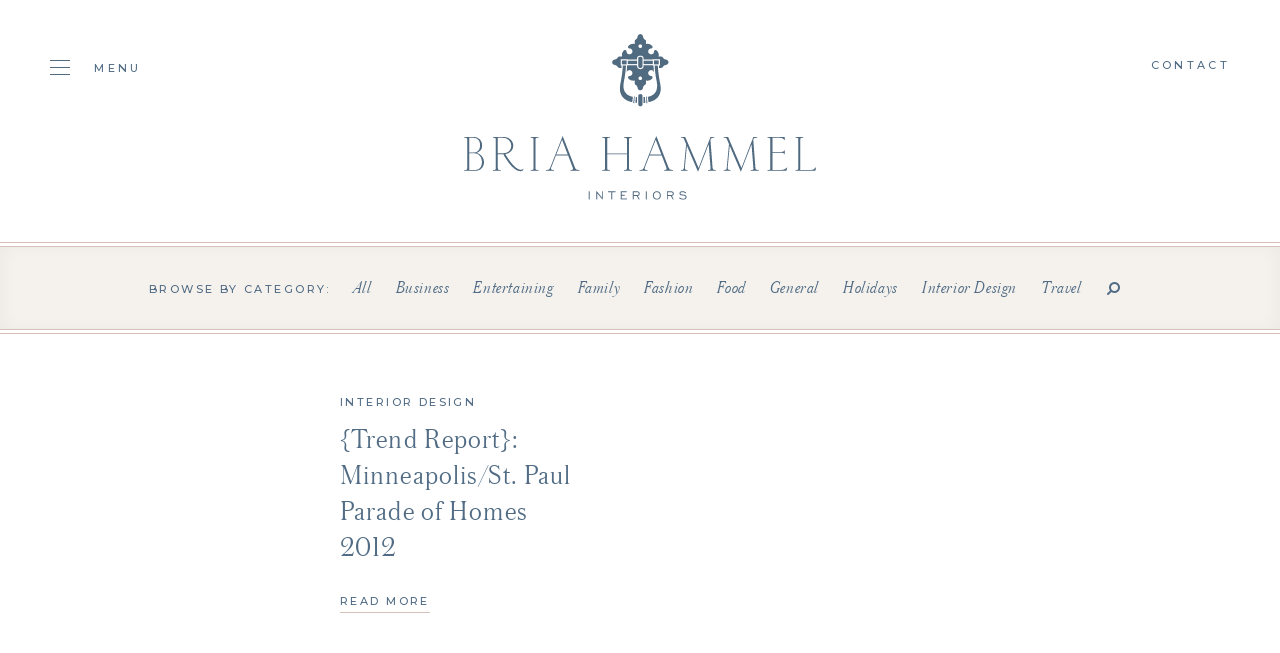

--- FILE ---
content_type: text/html; charset=UTF-8
request_url: https://briahammelinteriors.com/tag/strie-tile/
body_size: 4862
content:
<!doctype html><html lang="en"><head><meta charset="utf-8"><link media="all" href="https://briahammelinteriors.com/wp-content/cache/autoptimize/css/autoptimize_0319c3d2521bde3811821dffd9aebd75.css" rel="stylesheet"><link media="screen" href="https://briahammelinteriors.com/wp-content/cache/autoptimize/css/autoptimize_c373ff8496d24b4d524560b2d315e9d1.css" rel="stylesheet"><title>strie tile Archives | Bria Hammel Interiors</title><meta name="viewport" content="width=device-width, initial-scale=1, maximum-scale=1, user-scalable=0"> <noscript><style type="text/css">#overlay{display:none}</style></noscript><link rel="stylesheet" href="//fonts.googleapis.com/css?family=Montserrat:400,500"><link rel="stylesheet" href="//maxcdn.bootstrapcdn.com/font-awesome/4.7.0/css/font-awesome.min.css"><meta name='robots' content='index, follow, max-image-preview:large, max-snippet:-1, max-video-preview:-1' /><link rel="canonical" href="https://briahammelinteriors.com/tag/strie-tile/" /><meta property="og:locale" content="en_US" /><meta property="og:type" content="article" /><meta property="og:title" content="strie tile Archives | Bria Hammel Interiors" /><meta property="og:url" content="https://briahammelinteriors.com/tag/strie-tile/" /><meta property="og:site_name" content="Bria Hammel Interiors" /><meta property="og:image" content="https://briahammelinteriors.com/wp-content/uploads/2019/05/og.jpg" /><meta property="og:image:width" content="1200" /><meta property="og:image:height" content="600" /><meta property="og:image:type" content="image/jpeg" /><meta name="twitter:card" content="summary_large_image" /> <script type="application/ld+json" class="yoast-schema-graph">{"@context":"https://schema.org","@graph":[{"@type":"CollectionPage","@id":"https://briahammelinteriors.com/tag/strie-tile/","url":"https://briahammelinteriors.com/tag/strie-tile/","name":"strie tile Archives | Bria Hammel Interiors","isPartOf":{"@id":"https://briahammelinteriors.com/#website"},"primaryImageOfPage":{"@id":"https://briahammelinteriors.com/tag/strie-tile/#primaryimage"},"image":{"@id":"https://briahammelinteriors.com/tag/strie-tile/#primaryimage"},"thumbnailUrl":"","breadcrumb":{"@id":"https://briahammelinteriors.com/tag/strie-tile/#breadcrumb"},"inLanguage":"en-US"},{"@type":"ImageObject","inLanguage":"en-US","@id":"https://briahammelinteriors.com/tag/strie-tile/#primaryimage","url":"","contentUrl":""},{"@type":"BreadcrumbList","@id":"https://briahammelinteriors.com/tag/strie-tile/#breadcrumb","itemListElement":[{"@type":"ListItem","position":1,"name":"Home","item":"https://briahammelinteriors.com/"},{"@type":"ListItem","position":2,"name":"strie tile"}]},{"@type":"WebSite","@id":"https://briahammelinteriors.com/#website","url":"https://briahammelinteriors.com/","name":"Bria Hammel Interiors","description":"","publisher":{"@id":"https://briahammelinteriors.com/#organization"},"potentialAction":[{"@type":"SearchAction","target":{"@type":"EntryPoint","urlTemplate":"https://briahammelinteriors.com/?s={search_term_string}"},"query-input":{"@type":"PropertyValueSpecification","valueRequired":true,"valueName":"search_term_string"}}],"inLanguage":"en-US"},{"@type":"Organization","@id":"https://briahammelinteriors.com/#organization","name":"Bria Hammel Interiors","url":"https://briahammelinteriors.com/","logo":{"@type":"ImageObject","inLanguage":"en-US","@id":"https://briahammelinteriors.com/#/schema/logo/image/","url":"https://briahammelinteriors.com/wp-content/uploads/2019/05/logo.png","contentUrl":"https://briahammelinteriors.com/wp-content/uploads/2019/05/logo.png","width":353,"height":166,"caption":"Bria Hammel Interiors"},"image":{"@id":"https://briahammelinteriors.com/#/schema/logo/image/"},"sameAs":["https://www.facebook.com/BriaHammelInteriors/","https://instagram.com/briahammelinteriors/","https://www.pinterest.com/BriaHammel/"]}]}</script> <link rel='dns-prefetch' href='//static.klaviyo.com' /><link rel="alternate" type="application/rss+xml" title="Bria Hammel Interiors &raquo; strie tile Tag Feed" href="https://briahammelinteriors.com/tag/strie-tile/feed/" /> <script type="text/javascript" src="https://briahammelinteriors.com/wp-includes/js/jquery/jquery.min.js?ver=3.7.1" id="jquery-core-js"></script> <script type="text/javascript" src="https://briahammelinteriors.com/wp-includes/js/jquery/jquery-migrate.min.js?ver=3.4.1" id="jquery-migrate-js"></script> <link rel="https://api.w.org/" href="https://briahammelinteriors.com/wp-json/" /><link rel="alternate" title="JSON" type="application/json" href="https://briahammelinteriors.com/wp-json/wp/v2/tags/128" /><link rel="EditURI" type="application/rsd+xml" title="RSD" href="https://briahammelinteriors.com/xmlrpc.php?rsd" /><meta name="generator" content="WordPress 6.8.3" /><link rel="icon" href="https://briahammelinteriors.com/wp-content/uploads/2019/05/cropped-door-knocker-32x32.jpg" sizes="32x32" /><link rel="icon" href="https://briahammelinteriors.com/wp-content/uploads/2019/05/cropped-door-knocker-192x192.jpg" sizes="192x192" /><link rel="apple-touch-icon" href="https://briahammelinteriors.com/wp-content/uploads/2019/05/cropped-door-knocker-180x180.jpg" /><meta name="msapplication-TileImage" content="https://briahammelinteriors.com/wp-content/uploads/2019/05/cropped-door-knocker-270x270.jpg" /> <script src="//ajax.googleapis.com/ajax/libs/jquery/1.12.4/jquery.min.js"></script> <script>window.jQuery || document.write('<script src="https://briahammelinteriors.com/wp-content/themes/bhi/js/jquery-1.12.4.min.js"><\/script>')</script> <script src="https://kit.fontawesome.com/9a71a2c1ee.js" crossorigin="anonymous"></script>  <script async src="https://www.googletagmanager.com/gtag/js?id=UA-142671235-1"></script> <script>window.dataLayer = window.dataLayer || [];
  function gtag(){dataLayer.push(arguments);}
  gtag('js', new Date());

  gtag('config', 'UA-142671235-1');</script>  <script>!function(f,b,e,v,n,t,s)
{if(f.fbq)return;n=f.fbq=function(){n.callMethod?
n.callMethod.apply(n,arguments):n.queue.push(arguments)};
if(!f._fbq)f._fbq=n;n.push=n;n.loaded=!0;n.version='2.0';
n.queue=[];t=b.createElement(e);t.async=!0;
t.src=v;s=b.getElementsByTagName(e)[0];
s.parentNode.insertBefore(t,s)}(window,document,'script',
'https://connect.facebook.net/en_US/fbevents.js');
fbq('init', '433413667484291');
fbq('track', 'PageView');</script> <noscript> <img height="1" width="1"
src="https://www.facebook.com/tr?id=433413667484291&ev=PageView(44 B)https://www.facebook.com/tr?id=433413667484291&ev=PageView&noscript=1"/> </noscript></head><body><div id="overlay"></div><div id="header"><div class="wrapper montserrat_medium"><div class="cols hide_768"><div class="col one-fifth"> <a href="#" class="toggle"> <span class="hamburger"> <span class="hamburger-box"> <span class="hamburger-inner"></span> </span> </span> <span>Menu</span> </a></div><div class="col three-fifths centertext"><h1>Bria Hammel Interiors</h1> <a href="https://briahammelinteriors.com"><img src="https://briahammelinteriors.com/wp-content/themes/bhi/img/logo.svg" alt="Bria Hammel Interiors" /></a></div><div class="col one-fifth text-right"> <a href="https://briahammelinteriors.com/contact">Contact</a></p></div></div><div class="show_768"><div class="table"><div class="cell"> <img src="https://briahammelinteriors.com/wp-content/themes/bhi/img/logo-mark.svg" alt="Bria Hammel Interiors" /></div><div class="cell logo centertext"> <a href="https://briahammelinteriors.com"><img src="https://briahammelinteriors.com/wp-content/themes/bhi/img/logo-mobile.svg" alt="Bria Hammel Interiors" /></a></div><div class="cell text-right"> <a href="#" class="toggle"> <span class="hamburger"> <span class="hamburger-box"> <span class="hamburger-inner"></span> </span> </span> </a></div></div></div></div></div><div id="blog"><div class="pagenav"><div class="wrapper centertext"> <span class="montserrat_medium">Browse by category:</span><ul class="austin_light"><li><a href="https://briahammelinteriors.com/blog/">All</a></li><li><a href="https://briahammelinteriors.com/category/business/">Business</a></li><li><a href="https://briahammelinteriors.com/category/entertaining/">Entertaining</a></li><li><a href="https://briahammelinteriors.com/category/family/">Family</a></li><li><a href="https://briahammelinteriors.com/category/fashion/">Fashion</a></li><li><a href="https://briahammelinteriors.com/category/entertaining/food/">Food</a></li><li><a href="https://briahammelinteriors.com/category/general/">General</a></li><li><a href="https://briahammelinteriors.com/category/holidays/">Holidays</a></li><li><a href="https://briahammelinteriors.com/category/briahammelinteriordesign/">Interior Design</a></li><li><a href="https://briahammelinteriors.com/category/travel-blog/">Travel</a></li><li><a href="#" class="toggle_search"><i class="fa fa-search fa-flip-horizontal"></i></a></li></ul><div class="search" style="display:none;"><form role="search" method="get" id="searchform" action="https://briahammelinteriors.com"> <input type="text" name="s" id="s" value="Search..." onblur="if(this.value == '') { this.value='Search...'}" onfocus="if (this.value == 'Search...') {this.value=''}" class="austin_light"> <input type="submit" value="Search" class="montserrat_medium" /></form></div></div></div><div class="grid"><div class="wrapper"><div class="cols"><div class="col one-half"><div class="item clearfix"><div class="floatleft"></div><div class="floatright"><div class="category montserrat_medium"><a href="https://briahammelinteriors.com/category/briahammelinteriordesign">Interior Design</a></div><div class="title austin_light"><a href="https://briahammelinteriors.com/2012/09/24/trend-report-minneapolisst-paul-parade-of-homes-2012/">{Trend Report}: Minneapolis/St. Paul Parade of Homes 2012</a></div> <a href="https://briahammelinteriors.com/2012/09/24/trend-report-minneapolisst-paul-parade-of-homes-2012/" class="textlink">Read More</a></div></div></div></div></div></div><div class="postnav"><div class="wrapper austin_light clearfix"><div class="floatleft prev"></div><div class="floatright next text-right"></div></div></div><div class="text_callout"><div class="wrapper centertext"><p class="austin_light">Inspired? We can help you bring any space to life.<br /> It all starts with a conversation.</p> <a href="https://briahammelinteriors.com/contact/" class="button white">Get Started</a></div></div></div><div id="newsletter"><div class="wrapper centertext"><div class="heading montserrat_medium"> Join The List</div><div class="formwrap"><form id="newsletter_form" class="contact-form" action="//manage.kmail-lists.com/subscriptions/subscribe" data-ajax-submit="//manage.kmail-lists.com/ajax/subscriptions/subscribe" method="GET" target="_blank" novalidate autocomplete="off"> <input type="hidden" name="g" value="VnA7h9"> <input type="text" name="email" value="Email Address" class="austin_light" onblur="if(this.value == '') { this.value='Email Address'}" onfocus="if (this.value == 'Email Address') {this.value=''}" /> <input type="submit" value="Submit" class="montserrat_medium" /><div class="klaviyo_messages" style="text-align:left;"><div class="success_message" style="display:none; padding-bottom:8px; font-size:12px; color:#516C84;"></div><div class="error_message" style="display:none; padding-bottom:8px; font-size:12px; color:#516C84;"></div></div></form></div></div></div><div id="footer"><div class="wrapper"><div class="cols centertext"><div class="col one-third show_1024"> <img src="https://briahammelinteriors.com/wp-content/themes/bhi/img/monogram.svg" alt="Bria Hammel Interiors" /><p class="montserrat_medium nomarg">750 Main Street Suite 214<br /> Mendota Heights, MN 55118</p></div><div class="col one-third"><h3>Inquire</h3><p class="montserrat_medium nomarg"> <a href="mailto:h&#101;l&#108;&#111;&#64;bri&#97;h&#97;&#109;meli&#110;&#116;e&#114;i&#111;rs&#46;co&#109;">h&#101;l&#108;o&#64;&#98;r&#105;a&#104;&#97;m&#109;&#101;li&#110;t&#101;ri&#111;r&#115;.&#99;&#111;m</a><br /> +1 (651) 688 1121<br /></p></div><div class="col one-third hide_1024"> <img src="https://briahammelinteriors.com/wp-content/themes/bhi/img/monogram.svg" alt="Bria Hammel Interiors" /><p class="montserrat_medium nomarg">750 Main Street Suite 214<br /> Mendota Heights, MN 55118</p></div><div class="col one-third"><h3>Follow</h3><div class="social"><ul id="menu-social-menu" class=""><li id="menu-item-39" class="menu-item menu-item-type-custom menu-item-object-custom menu-item-39"><a target="_blank" href="https://www.facebook.com/BriaHammelInteriors/"><i class="fa-brands fa-facebook"></i></a></li><li id="menu-item-40" class="menu-item menu-item-type-custom menu-item-object-custom menu-item-40"><a target="_blank" href="https://instagram.com/briahammelinteriors/"><i class="fa-brands fa-instagram"></i></a></li><li id="menu-item-41" class="menu-item menu-item-type-custom menu-item-object-custom menu-item-41"><a target="_blank" href="https://www.pinterest.com/BriaHammel/"><i class="fa-brands fa-pinterest"></i></a></li><li id="menu-item-42" class="menu-item menu-item-type-custom menu-item-object-custom menu-item-42"><a target="_blank" href="http://www.houzz.com/pro/briahammelinteriors"><i class="fa-brands fa-houzz"></i></a></li><li id="menu-item-24738" class="menu-item menu-item-type-custom menu-item-object-custom menu-item-24738"><a href="https://www.tiktok.com/@briahammelinteriors"><i class="fa-brands fa-tiktok"></i></a></li></ul></div><p class="montserrat_medium nomarg">&copy; 2026 Bria Hammel Interiors</p></div></div></div></div><div id="nav"> <a href="#" class="toggle montserrat_medium"> <span class="hamburger is-active"> <span class="hamburger-box"> <span class="hamburger-inner"></span> </span> </span> Close </a><div class="inner"><div class="scrollbar-inner"><div class="table"><div class="cell"><ul id="menu-main-menu" class="austin_light"><li id="menu-item-25" class="menu-item menu-item-type-post_type menu-item-object-page menu-item-25"><a href="https://briahammelinteriors.com/our-team/">Our Team</a></li><li id="menu-item-26" class="menu-item menu-item-type-post_type menu-item-object-page menu-item-26"><a href="https://briahammelinteriors.com/portfolio/">Portfolio</a></li><li id="menu-item-27" class="menu-item menu-item-type-post_type menu-item-object-page menu-item-27"><a href="https://briahammelinteriors.com/services/">Services</a></li><li id="menu-item-28511" class="menu-item menu-item-type-custom menu-item-object-custom menu-item-28511"><a href="https://briahammelinteriors.substack.com/">Journal</a></li><li id="menu-item-26475" class="menu-item menu-item-type-post_type menu-item-object-page menu-item-26475"><a href="https://briahammelinteriors.com/careers/">Hiring</a></li><li id="menu-item-26499" class="menu-item menu-item-type-post_type menu-item-object-page menu-item-26499"><a href="https://briahammelinteriors.com/collaborations/">Collaborations</a></li><li id="menu-item-30" class="menu-item menu-item-type-post_type menu-item-object-page menu-item-30"><a href="https://briahammelinteriors.com/giftguides/">Shop</a></li><li id="menu-item-24201" class="menu-item menu-item-type-custom menu-item-object-custom menu-item-24201"><a href="https://www.theexpert.com/expert/briahammel">The Expert</a></li><li id="menu-item-28517" class="menu-item menu-item-type-post_type menu-item-object-page current_page_parent menu-item-28517"><a href="https://briahammelinteriors.com/blog/">Blog Archive</a></li><li id="menu-item-31" class="menu-item menu-item-type-post_type menu-item-object-page menu-item-31"><a href="https://briahammelinteriors.com/contact/">Contact</a></li></ul><div class="sister"> <span class="montserrat_medium">Shop Our Sister Company</span> <a href="https://brookeandlou.com/" target="_blank"><img src="https://briahammelinteriors.com/wp-content/themes/bhi/img/brooke-and-lou.svg" alt="Brooke & Lou" /></a></div></div></div></div></div></div><div id="sticky"><div class="wrapper"><div class="table montserrat_medium"><div class="cell"> <a href="https://briahammelinteriors.com"><img src="https://briahammelinteriors.com/wp-content/themes/bhi/img/monogram.svg" alt="Bria Hammel Interiors" /></a></div><div class="cell centertext"><ul id="menu-sticky-menu" class=""><li id="menu-item-32" class="menu-item menu-item-type-post_type menu-item-object-page menu-item-32"><a href="https://briahammelinteriors.com/our-team/">Our Team</a></li><li id="menu-item-33" class="menu-item menu-item-type-post_type menu-item-object-page menu-item-33"><a href="https://briahammelinteriors.com/portfolio/">Portfolio</a></li><li id="menu-item-34" class="menu-item menu-item-type-post_type menu-item-object-page menu-item-34"><a href="https://briahammelinteriors.com/services/">Services</a></li><li id="menu-item-28512" class="menu-item menu-item-type-custom menu-item-object-custom menu-item-28512"><a href="https://briahammelinteriors.substack.com/">Journal</a></li><li id="menu-item-22617" class="menu-item menu-item-type-post_type menu-item-object-page menu-item-22617"><a href="https://briahammelinteriors.com/careers/">Hiring</a></li><li id="menu-item-36" class="menu-item menu-item-type-post_type menu-item-object-page current_page_parent menu-item-36"><a href="https://briahammelinteriors.com/blog/">Blog</a></li><li id="menu-item-24202" class="menu-item menu-item-type-custom menu-item-object-custom menu-item-24202"><a href="https://www.theexpert.com/expert/briahammel">The Expert</a></li><li id="menu-item-37" class="menu-item menu-item-type-post_type menu-item-object-page menu-item-37"><a href="https://briahammelinteriors.com/giftguides/">Shop</a></li><li id="menu-item-38" class="menu-item menu-item-type-post_type menu-item-object-page menu-item-38"><a href="https://briahammelinteriors.com/contact/">Contact</a></li></ul></div><div class="cell text-right"> <a href="https://brookeandlou.com/" target="_blank">Brooke &amp; Lou</a></div></div></div></div> <script src="https://briahammelinteriors.com/wp-content/themes/bhi/js/jquery.scrollbar.min.js"></script> <script src="https://briahammelinteriors.com/wp-content/themes/bhi/js/jquery.cycle2.min.js"></script> <script src="https://briahammelinteriors.com/wp-content/themes/bhi/js/jquery.cycle2.swipe.min.js"></script> <script src="https://briahammelinteriors.com/wp-content/themes/bhi/js/slick.js"></script> <script src="https://briahammelinteriors.com/wp-content/themes/bhi/js/parallax.min.js"></script> <script src="https://briahammelinteriors.com/wp-content/themes/bhi/js/jquery.paroller.min.js"></script> <script src="https://briahammelinteriors.com/wp-content/themes/bhi/js/imagesloaded.pkgd.min.js"></script> <script src="https://briahammelinteriors.com/wp-content/themes/bhi/js/isotope.pkgd.min.js"></script> <script src="https://briahammelinteriors.com/wp-content/themes/bhi/js/infinite-scroll.pkgd.min.js"></script> <script src="https://briahammelinteriors.com/wp-content/themes/bhi/js/jquery.validate.min.js"></script> <script src="https://briahammelinteriors.com/wp-content/themes/bhi/js/magnific-popup.min.js"></script> <script src="https://briahammelinteriors.com/wp-content/themes/bhi/js/scripts.js"></script> <script async type="text/javascript" src="https://static.klaviyo.com/onsite/js/klaviyo.js?company_id=WprLtn"></script>  <script type="text/javascript" src="//www.klaviyo.com/media/js/public/klaviyo_subscribe.js"></script> <script type="text/javascript">KlaviyoSubscribe.attachToForms('#newsletter_form', {
	success_message: 'Thank you for subscribing!',
	  extra_properties: {
	  $source: 'BHI Website Form'
	}
  });</script>  <script type="speculationrules">{"prefetch":[{"source":"document","where":{"and":[{"href_matches":"\/*"},{"not":{"href_matches":["\/wp-*.php","\/wp-admin\/*","\/wp-content\/uploads\/*","\/wp-content\/*","\/wp-content\/plugins\/*","\/wp-content\/themes\/bhi\/*","\/*\\?(.+)"]}},{"not":{"selector_matches":"a[rel~=\"nofollow\"]"}},{"not":{"selector_matches":".no-prefetch, .no-prefetch a"}}]},"eagerness":"conservative"}]}</script> <script async src='//static.klaviyo.com/onsite/js/WprLtn/klaviyo.js?ver=3.7.2'></script><script type="text/javascript" id="eic_public-js-extra">var eic_public = {"responsive_breakpoint":"300","responsive_layout":""};</script> <script type="text/javascript" src="https://briahammelinteriors.com/wp-content/plugins/easy-image-collage/js/public.js?ver=1.13.6" id="eic_public-js"></script> <script type="text/javascript" id="kl-identify-browser-js-extra">var klUser = {"current_user_email":"","commenter_email":""};</script> <script type="text/javascript" src="https://briahammelinteriors.com/wp-content/plugins/klaviyo/inc/js/kl-identify-browser.js?ver=3.7.2" id="kl-identify-browser-js"></script> </body></html><!-- Cache Enabler by KeyCDN @ Sat, 10 Jan 2026 19:58:18 GMT (https-index.html) -->

--- FILE ---
content_type: image/svg+xml
request_url: https://briahammelinteriors.com/wp-content/themes/bhi/img/logo.svg
body_size: 5052
content:
<?xml version="1.0" encoding="utf-8"?>
<!-- Generator: Adobe Illustrator 16.0.0, SVG Export Plug-In . SVG Version: 6.00 Build 0)  -->
<!DOCTYPE svg PUBLIC "-//W3C//DTD SVG 1.1//EN" "http://www.w3.org/Graphics/SVG/1.1/DTD/svg11.dtd">
<svg version="1.1" id="Layer_1" xmlns="http://www.w3.org/2000/svg" xmlns:xlink="http://www.w3.org/1999/xlink" x="0px" y="0px"
	 width="352.797px" height="166.164px" viewBox="0 0 352.797 166.164" enable-background="new 0 0 352.797 166.164"
	 xml:space="preserve">
<g>
	<g>
		<g>
			<g>
				<rect x="124.915" y="157.63" fill="#506A80" width="0.982" height="8.277"/>
			</g>
			<g>
				<polygon fill="#506A80" points="132.569,157.63 133.075,157.63 138.125,163.796 138.125,157.63 139.092,157.63 139.092,165.875 
					138.601,165.875 133.536,159.71 133.536,165.875 132.569,165.875 				"/>
			</g>
			<g>
				<polygon fill="#506A80" points="147.514,158.58 144.238,158.58 144.238,157.63 151.756,157.63 151.756,158.58 148.48,158.58 
					148.48,165.875 147.514,165.875 				"/>
			</g>
			<g>
				<polygon fill="#506A80" points="156.917,157.63 163.033,157.63 163.033,158.58 157.883,158.58 157.883,160.998 161,160.998 
					161,161.945 157.883,161.945 157.883,164.927 163.352,164.927 163.352,165.875 156.917,165.875 				"/>
			</g>
			<g>
				<g>
					<g>
						<path fill="#506A80" d="M169.089,157.63h4.459c1.53,0,2.439,0.857,2.439,2.293c0,1.164-0.707,2.113-1.847,2.328l1.947,3.623
							h-1.066l-1.949-3.61h-3.016v3.61h-0.967V157.63z M173.491,161.3c0.981,0,1.486-0.473,1.486-1.346
							c0-0.855-0.505-1.377-1.443-1.377h-3.478v2.723H173.491z"/>
						<rect x="182.101" y="157.63" fill="#506A80" width="0.981" height="8.277"/>
						<path fill="#506A80" d="M189.136,161.776c0-2.508,1.702-4.329,4.024-4.329c2.323,0,4.041,1.821,4.041,4.329
							c0,2.509-1.718,4.313-4.041,4.313C190.838,166.089,189.136,164.285,189.136,161.776 M196.19,161.776
							c0-1.958-1.283-3.364-3.029-3.364c-1.73,0-3.031,1.406-3.031,3.364s1.301,3.351,3.031,3.351
							C194.907,165.126,196.19,163.718,196.19,161.776"/>
						<path fill="#506A80" d="M203.2,157.63h4.459c1.529,0,2.439,0.857,2.439,2.293c0,1.164-0.708,2.113-1.848,2.328l1.946,3.623
							h-1.065l-1.948-3.61h-3.017v3.61H203.2V157.63z M207.603,161.3c0.979,0,1.485-0.473,1.485-1.346
							c0-0.855-0.506-1.377-1.442-1.377h-3.478v2.723H207.603z"/>
						<path fill="#506A80" d="M216.024,163.75c1.109,0.918,2.338,1.393,3.479,1.393c1.485,0,2.424-0.749,2.424-1.729
							c0-0.75-0.604-1.361-1.817-1.469c-1.327-0.107-2.382-0.121-3.202-0.521c-0.723-0.366-1.111-0.963-1.111-1.698
							c0-1.269,1.168-2.279,3.015-2.279c1.313,0,2.599,0.476,3.726,1.347l-0.563,0.856c-0.968-0.825-2.035-1.239-3.146-1.239
							c-1.228,0-2.021,0.582-2.021,1.271c0,0.306,0.129,0.534,0.376,0.733c0.663,0.535,1.773,0.414,3.201,0.582
							c1.632,0.198,2.57,1.193,2.57,2.446c0,1.423-1.242,2.646-3.436,2.646c-1.527,0-2.844-0.459-4.055-1.453L216.024,163.75z"/>
						<path fill="#506A80" d="M10.978,137.108H0.336v-0.907h1.201c1.288,0,1.631-0.455,1.631-1.773v-28.622
							c0-1.318-0.343-1.771-1.631-1.771H0.336v-0.91h9.181c5.15,0,8.668,3.817,8.668,8.314c0,4.68-2.618,6.361-5.234,7.633
							c2.703,0.908,7.078,4.09,7.078,9.178S16.855,137.108,10.978,137.108 M9.604,104.035H5.228v14.582h5.191
							c3.776,0,5.706-3.451,5.706-7.223C16.125,107.804,14.238,104.035,9.604,104.035 M10.72,119.526H5.228v16.675h6.221
							c4.205,0,6.522-3.455,6.522-7.771C17.971,123.932,15.095,119.526,10.72,119.526"/>
						<path fill="#506A80" d="M56.796,137.472c-3.304,0-5.364-1.684-7.766-3.771c-3.818-3.316-8.667-11.131-9.696-13.313h-5.406
							v14.039c0,1.318,0.343,1.773,1.631,1.773h1.201v0.908h-7.723v-0.908h1.201c1.287,0,1.631-0.455,1.631-1.773v-28.622
							c0-1.318-0.344-1.771-1.631-1.771h-1.201v-0.91h9.997c6.993,0,10.339,4.453,10.339,8.904c0,4.045-3.346,7.678-7.98,8.27
							c0.858,1.59,4.634,7.451,6.951,10.041c2.573,2.906,5.791,5.771,8.967,5.771c0.9,0,1.673-0.683,1.887-1.362
							c0.171,0.316,0.214,0.771,0.214,0.998C59.412,136.701,58.211,137.472,56.796,137.472 M39.077,104.035h-5.149v15.445h4.848
							c6.479,0,8.538-4.044,8.538-7.678C47.314,108.257,44.268,104.035,39.077,104.035"/>
						<path fill="#506A80" d="M66.788,137.108v-0.907h1.203c1.286,0,1.629-0.455,1.629-1.773v-28.622
							c0-1.318-0.343-1.771-1.629-1.771h-1.203v-0.91h7.723v0.91H73.31c-1.288,0-1.63,0.452-1.63,1.771v28.622
							c0,1.318,0.342,1.773,1.63,1.773h1.201v0.907H66.788z"/>
						<path fill="#506A80" d="M106.731,137.109v-0.908h0.816c0.814,0,1.586-0.273,1.586-1.318c0-0.5-0.258-1.09-0.472-1.68
							l-4.418-11.588H92.101l-4.419,11.314c-0.385,0.998-0.558,1.181-0.558,1.816c0,1.453,1.203,1.453,1.975,1.453h0.987v0.909
							h-8.023v-0.907h0.857c1.932,0,2.746-0.502,3.39-2.182l12.527-31.848l12.142,31.256c0.73,1.91,1.502,2.771,3.819,2.771h0.857
							v0.909L106.731,137.109L106.731,137.109z M98.236,105.987l-5.792,14.722h11.412L98.236,105.987z"/>
						<path fill="#506A80" d="M160.356,137.108v-0.907c1.158,0,1.845-0.048,2.06-0.092c0.515-0.229,0.772-0.771,0.772-1.729v-13.812
							h-19.822v13.856c0,0.953,0.301,1.5,0.859,1.683c0.171,0.044,0.814,0.091,1.973,0.091v0.908h-7.722v-0.908
							c1.158,0,1.8,0,2.016-0.091c0.557-0.183,0.813-0.772,0.813-1.728v-28.578c0-0.954-0.257-1.498-0.813-1.68
							c-0.172-0.047-0.858-0.092-2.016-0.092v-0.908h7.722v0.908c-1.159,0-1.802,0-1.93,0.045c-0.601,0.182-0.902,0.682-0.902,1.545
							v14.039h19.822v-13.857c0-0.954-0.257-1.498-0.815-1.68c-0.13-0.047-0.816-0.092-2.017-0.092v-0.908h7.723v0.908
							c-1.158,0-1.844,0.045-2.06,0.137c-0.515,0.182-0.773,0.771-0.773,1.727v28.486c0,0.955,0.258,1.498,0.816,1.728
							c0.173,0.044,0.859,0.091,2.017,0.091v0.908L160.356,137.108L160.356,137.108z"/>
						<path fill="#506A80" d="M200.511,137.109v-0.908h0.813c0.815,0,1.588-0.273,1.588-1.318c0-0.5-0.259-1.09-0.473-1.68
							l-4.418-11.588h-12.143l-4.418,11.314c-0.387,0.998-0.56,1.181-0.56,1.816c0,1.453,1.203,1.453,1.976,1.453h0.986v0.909
							h-8.023v-0.907h0.857c1.934,0,2.745-0.502,3.391-2.182l12.527-31.848l12.143,31.256c0.729,1.91,1.502,2.771,3.818,2.771h0.856
							v0.909L200.511,137.109L200.511,137.109z M192.016,105.987l-5.792,14.722h11.411L192.016,105.987z"/>
						<path fill="#506A80" d="M244.399,137.108v-0.907h1.285c0.945,0,1.287-0.592,1.287-1.228c0-0.455-0.043-0.908-0.084-1.409
							l-1.803-23.125l-10.684,27.577l-11.156-25.988l-2.017,21.626c0,1.41,0.258,2.547,1.76,2.547h0.944v0.907h-6.65v-0.907h0.901
							c1.931,0,1.974-1.093,2.103-2.5l2.229-23.353l-2.188-5.181c-0.471-1.135-1.115-1.135-1.887-1.135h-1.158v-0.908h4.291
							L235,134.201l11.927-31.076h3.776v0.908h-1.459c-1.459,0-2.358,0.954-2.358,1.953c0,0.5,0.041,1.271,0.084,1.816l1.975,25.808
							c0.13,1.681,0.515,2.591,2.272,2.591h0.986v0.907H244.399z"/>
						<path fill="#506A80" d="M287.299,137.108v-0.907h1.285c0.945,0,1.287-0.592,1.287-1.228c0-0.455-0.043-0.908-0.084-1.409
							l-1.803-23.125l-10.684,27.577l-11.155-25.988l-2.017,21.626c0,1.41,0.258,2.547,1.76,2.547h0.943v0.907h-6.649v-0.907h0.901
							c1.931,0,1.974-1.093,2.102-2.5l2.23-23.353l-2.188-5.181c-0.472-1.135-1.116-1.135-1.888-1.135h-1.158v-0.908h4.291
							l13.428,31.076l11.928-31.076h3.775v0.908h-1.459c-1.458,0-2.359,0.954-2.359,1.953c0,0.5,0.043,1.271,0.086,1.816
							l1.975,25.808c0.129,1.681,0.515,2.591,2.273,2.591h0.985v0.907H287.299z"/>
						<path fill="#506A80" d="M322.95,137.108h-18.924v-0.907h1.203c1.285,0,1.629-0.455,1.629-1.773v-28.622
							c0-1.318-0.344-1.771-1.629-1.771h-1.203v-0.91h17.334v3.727c-1.373-1.909-1.93-2.816-5.063-2.816h-7.379v14.084h9.094
							c2.275,0,2.789-1,3.262-2.09v5.088c-0.473-1.091-0.986-2.091-3.262-2.091h-9.094v17.175h8.836
							c2.877,0,4.248-1.136,6.008-2.545L322.95,137.108z"/>
						<path fill="#506A80" d="M351.862,137.108h-19.863v-0.907h1.201c1.287,0,1.631-0.455,1.631-1.773v-28.622
							c0-1.318-0.344-1.771-1.631-1.771h-1.201v-0.91h7.723v0.91h-1.199c-1.289,0-1.633,0.452-1.633,1.771v30.396h10.342
							c1.414,0,2.574-0.091,3.861-1.408l1.758-1.772L351.862,137.108z"/>
						<rect x="179.887" y="26.776" fill="#506A80" width="9.24" height="3.375"/>
						<path fill="#506A80" d="M176.636,34.107c-1.133,0-2.088-0.917-2.088-1.493V24.05c0-0.556,0.932-1.23,2.088-1.23
							c1.155,0,2.088,0.674,2.088,1.23v8.563C178.724,33.19,177.769,34.107,176.636,34.107"/>
						<rect x="190.288" y="26.495" fill="#506A80" width="4.737" height="3.938"/>
						<rect x="158.159" y="26.495" fill="#506A80" width="4.738" height="3.938"/>
						<rect x="164.059" y="26.776" fill="#506A80" width="9.327" height="3.375"/>
						<path fill="#506A80" d="M168.484,68.285c-2.111-0.343-7.03-1.566-10.031-5.704c-2.266-3.123-2.899-7.27-1.883-12.325
							c2.103-10.458,2.427-16.792,2.477-18.662h3.167c-0.039,1.709-0.307,7.369-2.09,16.232c-0.912,4.541-0.413,8.189,1.485,10.842
							c2.135,2.982,5.595,3.979,7.548,4.311L168.484,68.285z"/>
						<path fill="#506A80" d="M176.593,56.489c-0.897,0-1.752-0.501-2.286-1.336c-0.204-0.319-0.341-0.736-0.431-1.314
							c-0.19-1.227-0.929-2.371-1.798-2.784c-0.7-0.302-1.167-1.084-1.167-1.948l0.01-2.528l-0.674,0.104
							c-0.303,0.047-0.613,0.072-0.922,0.072c-1.788,0-3.464-0.795-4.597-2.181c-0.218-0.266-0.344-0.503-0.385-0.725
							c-0.069-0.374,0.01-0.772,0.227-1.151c0.21-0.368,0.655-0.589,1.19-0.589c0.809,0,1.544-0.302,2.098-0.854
							c0.558-0.555,0.866-1.294,0.866-2.081c0-0.746-0.279-1.457-0.787-2.001c-0.555-0.644-1.365-1.015-2.22-1.015
							c-1.107,0-2.128,0.637-2.624,1.634h-0.188c0.367-3.222,0.452-5.331,0.471-6.199h0.683v-0.281h9.327v1.301
							c0,1.203,1.449,2.655,3.25,2.655c1.801,0,3.251-1.452,3.251-2.655v-1.301h9.238v0.281h0.684
							c0.021,0.873,0.105,2.991,0.473,6.199h-0.207c-0.318-0.672-0.834-1.172-1.462-1.416c-0.37-0.145-0.757-0.217-1.144-0.217
							c-0.862,0-1.672,0.371-2.225,1.02c-0.609,0.674-0.891,1.585-0.746,2.437c0.104,0.61,0.469,1.471,1.635,2.112
							c0.402,0.221,0.877,0.35,1.41,0.384c0.486,0.032,0.877,0.244,1.07,0.585c0.223,0.385,0.301,0.787,0.225,1.165
							c-0.041,0.217-0.166,0.448-0.377,0.707c-1.135,1.389-2.813,2.185-4.602,2.185c-0.311,0-0.617-0.024-0.922-0.072l-0.674-0.104
							l0.01,2.527c0,0.864-0.475,1.648-1.179,1.954c-0.863,0.411-1.597,1.552-1.787,2.779c-0.089,0.576-0.226,0.994-0.431,1.314
							C178.344,55.988,177.489,56.489,176.593,56.489 M176.593,42.521c-1.016,0-1.842,0.826-1.842,1.841
							c0,1.015,0.826,1.841,1.842,1.841c1.015,0,1.842-0.826,1.842-1.841C178.435,43.347,177.607,42.521,176.593,42.521"/>
						<path fill="#506A80" d="M173.386,69.159c-0.286-0.146-0.602-0.221-0.924-0.221c-0.267,0-0.533,0.053-0.779,0.155l0.419-6.065
							c0.215,0.093,0.459,0.145,0.704,0.145c0.203,0,0.399-0.035,0.58-0.098V69.159z"/>
						<polygon fill="#506A80" points="169.514,68.916 170.361,62.711 170.98,62.402 170.478,69.675 						"/>
						<path fill="#506A80" d="M184.11,62.965c1.938-0.34,5.368-1.351,7.48-4.319c1.885-2.649,2.38-6.289,1.47-10.82
							c-1.782-8.867-2.052-14.523-2.09-16.231h3.168c0.049,1.871,0.374,8.204,2.478,18.662c1.021,5.077,0.387,9.236-1.886,12.364
							c-3.024,4.168-8.224,5.373-9.946,5.665L184.11,62.965z"/>
						<path fill="#506A80" d="M155.784,33.972c-0.864,0-1.649-0.474-1.953-1.18c-0.412-0.864-1.554-1.598-2.781-1.787
							c-0.576-0.089-0.993-0.227-1.312-0.43c-0.836-0.535-1.335-1.389-1.335-2.286s0.499-1.752,1.335-2.287
							c0.319-0.203,0.737-0.339,1.313-0.429c1.226-0.191,2.371-0.93,2.785-1.8c0.302-0.699,1.083-1.167,1.947-1.167l2.529,0.01
							l-0.105-0.674c-0.047-0.302-0.071-0.611-0.071-0.922c0-1.786,0.794-3.461,2.178-4.594c0.293-0.241,0.577-0.377,0.844-0.404
							c0.049-0.004,0.101-0.007,0.153-0.007c0.797,0,1.442,0.623,1.469,1.418c0.044,1.305,0.778,2.403,1.87,2.796
							c0.345,0.124,0.702,0.188,1.06,0.188c0.852,0,1.659-0.365,2.216-1c0.507-0.555,0.798-1.289,0.798-2.014
							c0-0.788-0.308-1.526-0.866-2.082c-0.552-0.551-1.287-0.853-2.07-0.853c-0.562,0-1.008-0.22-1.218-0.589
							c-0.217-0.38-0.295-0.777-0.227-1.149c0.041-0.224,0.167-0.461,0.385-0.728c1.134-1.384,2.809-2.18,4.597-2.18
							c0.309,0,0.619,0.025,0.922,0.072L170.921,10l-0.01-2.528c0-0.864,0.474-1.649,1.178-1.954
							c0.864-0.412,1.598-1.555,1.787-2.78c0.09-0.577,0.227-0.994,0.431-1.313c0.534-0.835,1.389-1.334,2.286-1.334
							c0.896,0,1.751,0.5,2.287,1.336c0.203,0.318,0.34,0.735,0.43,1.313c0.189,1.228,0.932,2.372,1.799,2.785
							c0.703,0.304,1.167,1.079,1.167,1.459L182.266,10l0.673-0.105c0.304-0.047,0.612-0.072,0.922-0.072
							c1.788,0,3.464,0.794,4.597,2.179c0.239,0.293,0.375,0.578,0.401,0.846c0.007,0.05,0.009,0.101,0.009,0.151
							c0,0.792-0.619,1.437-1.41,1.469c-1.018,0.039-1.945,0.532-2.483,1.319c-0.897,1.31-0.513,2.755,0.267,3.605
							c0.555,0.651,1.369,1.026,2.231,1.026c0.384,0,0.767-0.072,1.137-0.214c1.088-0.422,1.794-1.501,1.797-2.752
							c0.001-0.533,0.222-0.976,0.589-1.186c0.293-0.167,0.59-0.252,0.885-0.252c0.094,0,0.188,0.009,0.279,0.027
							c0.217,0.043,0.447,0.167,0.707,0.378c1.391,1.135,2.186,2.811,2.186,4.601c0,0.311-0.024,0.619-0.071,0.924l-0.104,0.672
							l2.527-0.01c0.864,0,1.648,0.475,1.952,1.179c0.412,0.865,1.556,1.597,2.78,1.788c0.576,0.09,0.994,0.226,1.313,0.429
							c0.838,0.535,1.336,1.39,1.336,2.287c0,0.896-0.498,1.751-1.336,2.286c-0.318,0.204-0.734,0.341-1.313,0.43
							c-1.227,0.189-2.372,0.931-2.784,1.799c-0.302,0.699-1.084,1.167-1.947,1.168l-1.978-0.009
							c-0.078-1.091-0.111-1.884-0.125-2.369h0.889v-6.261h-7.063v0.283h-9.239V24.05c0-1.273-1.519-2.39-3.251-2.39
							c-1.731,0-3.25,1.117-3.25,2.39v1.566h-9.327v-0.283h-7.062v6.261h0.887c-0.012,0.485-0.045,1.278-0.123,2.369L155.784,33.972
							z M176.593,10.374c-1.016,0-1.842,0.826-1.842,1.841c0,1.015,0.826,1.841,1.842,1.841c1.015,0,1.842-0.826,1.842-1.841
							C178.435,11.2,177.607,10.374,176.593,10.374"/>
						<path fill="#506A80" d="M179.887,63.105c0.181,0.064,0.377,0.098,0.578,0.098c0.246,0,0.49-0.051,0.705-0.145l0.42,6.068
							c-0.237-0.097-0.5-0.146-0.771-0.146c-0.328,0-0.652,0.075-0.932,0.211V63.105z"/>
						<polygon fill="#506A80" points="182.293,62.447 182.973,62.837 183.711,69.06 182.795,69.719 						"/>
						<path fill="#506A80" d="M176.636,72.497c-1.153,0-2.088-1.005-2.088-1.662V61.58c0-0.624,0.932-1.377,2.088-1.377
							c1.155,0,2.088,0.753,2.088,1.377v9.255C178.724,71.492,177.79,72.497,176.636,72.497"/>
					</g>
				</g>
			</g>
		</g>
	</g>
</g>
</svg>
